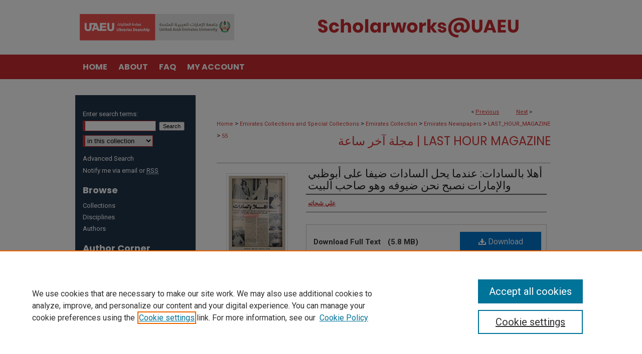

--- FILE ---
content_type: text/html; charset=UTF-8
request_url: https://scholarworks.uaeu.ac.ae/last_hour_magazine/55/
body_size: 8268
content:

<!DOCTYPE html>
<html lang="en">
<head><!-- inj yui3-seed: --><script type='text/javascript' src='//cdnjs.cloudflare.com/ajax/libs/yui/3.6.0/yui/yui-min.js'></script><script type='text/javascript' src='//ajax.googleapis.com/ajax/libs/jquery/1.10.2/jquery.min.js'></script><!-- Adobe Analytics --><script type='text/javascript' src='https://assets.adobedtm.com/4a848ae9611a/d0e96722185b/launch-d525bb0064d8.min.js'></script><script type='text/javascript' src=/assets/nr_browser_production.js></script>

<!-- def.1 -->
<meta charset="utf-8">
<meta name="viewport" content="width=device-width">
<title>
"أهلا بالسادات: عندما يحل السادات ضيفا على أبوظبي والإمارات نصبح نحن ضي" by علي شحاته
 </title>


<!-- FILE article_meta-tags.inc --><!-- FILE: /srv/sequoia/main/data/assets/site/article_meta-tags.inc -->
<meta itemprop="name" content="أهلا بالسادات: عندما يحل السادات ضيفا على أبوظبي والإمارات نصبح نحن ضيوفه وهو صاحب البيت">
<meta property="og:title" content="أهلا بالسادات: عندما يحل السادات ضيفا على أبوظبي والإمارات نصبح نحن ضيوفه وهو صاحب البيت">
<meta name="twitter:title" content="أهلا بالسادات: عندما يحل السادات ضيفا على أبوظبي والإمارات نصبح نحن ضيوفه وهو صاحب البيت">
<meta property="article:author" content="علي شحاته">
<meta name="author" content="علي شحاته">
<meta name="robots" content="noodp, noydir">
<meta name="description" content="أول حديث مع سفير دولة الإمارات العربية وهو في طريقه للقاهرة">
<meta itemprop="description" content="أول حديث مع سفير دولة الإمارات العربية وهو في طريقه للقاهرة">
<meta name="twitter:description" content="أول حديث مع سفير دولة الإمارات العربية وهو في طريقه للقاهرة">
<meta property="og:description" content="أول حديث مع سفير دولة الإمارات العربية وهو في طريقه للقاهرة">
<meta itemprop="image" content="https://scholarworks.uaeu.ac.ae/last_hour_magazine/1054/preview.jpg">
<meta name="twitter:image:src" content="https://scholarworks.uaeu.ac.ae/last_hour_magazine/1054/preview.jpg">
<meta property="og:image" content="https://scholarworks.uaeu.ac.ae/last_hour_magazine/1054/preview.jpg">
<meta property="og:image:alt" content="Cover image for أهلا بالسادات: عندما يحل السادات ضيفا على أبوظبي والإمارات نصبح نحن ضيوفه وهو صاحب البيت">
<meta name="bepress_citation_author" content="شحاته, علي">
<meta name="bepress_citation_title" content="أهلا بالسادات: عندما يحل السادات ضيفا على أبوظبي والإمارات نصبح نحن ضيوفه وهو صاحب البيت">
<meta name="bepress_citation_date" content="1972">
<!-- FILE: /srv/sequoia/main/data/assets/site/ir_download_link.inc -->
<!-- FILE: /srv/sequoia/main/data/assets/site/article_meta-tags.inc (cont) -->
<meta name="bepress_citation_pdf_url" content="https://scholarworks.uaeu.ac.ae/cgi/viewcontent.cgi?article=1054&amp;context=last_hour_magazine">
<meta name="bepress_citation_abstract_html_url" content="https://scholarworks.uaeu.ac.ae/last_hour_magazine/55">
<meta name="bepress_citation_publisher" content="مجلة آخر ساعة 1972، العدد 1956، الصفحة 30-31">
<meta name="bepress_citation_online_date" content="2022/9/5">
<meta name="viewport" content="width=device-width">
<!-- Additional Twitter data -->
<meta name="twitter:card" content="summary">
<!-- Additional Open Graph data -->
<meta property="og:type" content="article">
<meta property="og:url" content="https://scholarworks.uaeu.ac.ae/last_hour_magazine/55">
<meta property="og:site_name" content="Scholarworks@UAEU">


<!-- Amplitude -->
<script type="text/javascript">
(function(e,t){var n=e.amplitude||{_q:[],_iq:{}};var r=t.createElement("script")
;r.type="text/javascript";r.async=true
;r.src="https://cdn.amplitude.com/libs/amplitude-4.5.2-min.gz.js"
;r.integrity="5ceGNbvkytO+PTI82JRl6GwJjVCw6k79kP4le5L5/m0Zny1P7taAF6YVvC4z4Pgj"
;r.onload=function(){if(e.amplitude.runQueuedFunctions){
e.amplitude.runQueuedFunctions()}else{
console.log("[Amplitude] Error: could not load SDK")}}
;var i=t.getElementsByTagName("script")[0];i.parentNode.insertBefore(r,i)
;function s(e,t){e.prototype[t]=function(){
this._q.push([t].concat(Array.prototype.slice.call(arguments,0)));return this}}
var o=function(){this._q=[];return this}
;var a=["add","append","clearAll","prepend","set","setOnce","unset"]
;for(var u=0;u<a.length;u++){s(o,a[u])}n.Identify=o;var c=function(){this._q=[]
;return this}
;var l=["setProductId","setQuantity","setPrice","setRevenueType","setEventProperties"]
;for(var p=0;p<l.length;p++){s(c,l[p])}n.Revenue=c
;var d=["init","logEvent","logRevenue","setUserId","setUserProperties","setOptOut","setVersionName","setDomain","setDeviceId","setGlobalUserProperties","identify","clearUserProperties","setGroup","logRevenueV2","regenerateDeviceId","groupIdentify","logEventWithTimestamp","logEventWithGroups","setSessionId","resetSessionId"]
;function v(e){function t(t){e[t]=function(){
e._q.push([t].concat(Array.prototype.slice.call(arguments,0)))}}
for(var n=0;n<d.length;n++){t(d[n])}}v(n);n.getInstance=function(e){
e=(!e||e.length===0?"$default_instance":e).toLowerCase()
;if(!n._iq.hasOwnProperty(e)){n._iq[e]={_q:[]};v(n._iq[e])}return n._iq[e]}
;e.amplitude=n})(window,document);

amplitude.getInstance().init("1d890e80ea7a0ccc43c2b06438458f50");
</script>

<!-- FILE: article_meta-tags.inc (cont) -->
<meta name="bepress_is_article_cover_page" content="1">


<!-- sh.1 -->
<link rel="stylesheet" href="/ir-style.css" type="text/css" media="screen">
<link rel="stylesheet" href="/ir-custom.css" type="text/css" media="screen">
<link rel="stylesheet" href="../ir-custom.css" type="text/css" media="screen">
<link rel="stylesheet" href="/assets/styles/ir-book.css" type="text/css" media="screen">
<link rel="stylesheet" href="/ir-local.css" type="text/css" media="screen">
<link rel="stylesheet" href="../ir-local.css" type="text/css" media="screen">
<link rel="stylesheet" href="/ir-print.css" type="text/css" media="print">
<link type="text/css" rel="stylesheet" href="/assets/floatbox/floatbox.css">
<link rel="alternate" type="application/rss+xml" title="Site Feed" href="/recent.rss">
<link rel="shortcut icon" href="/favicon.ico" type="image/x-icon">
<!--[if IE]>
<link rel="stylesheet" href="/ir-ie.css" type="text/css" media="screen">
<![endif]-->

<!-- JS -->
<script type="text/javascript" src="/assets/scripts/yui-init.pack.js"></script>
<script type="text/javascript" src="/assets/scripts/GalleryControlYUI.pack.js"></script>
<script type="text/javascript" src="/assets/scripts/BackMonitorYUI.pack.js"></script>
<script type="text/javascript" src="/assets/scripts/gallery-init.pack.js"></script>
<script type="text/javascript" src="/assets/footnoteLinks.js"></script>

<!-- end sh.1 -->




<script type="text/javascript">var pageData = {"page":{"environment":"prod","productName":"bpdg","language":"en","name":"ir_book:article","businessUnit":"els:rp:st"},"visitor":{}};</script>

</head>
<body id="geo-series">
<!-- FILE /srv/sequoia/main/data/scholarworks.uaeu.ac.ae/assets/header.pregen --><!-- FILE: /srv/sequoia/main/data/assets/site/mobile_nav.inc --><!--[if !IE]>-->
<script src="/assets/scripts/dc-mobile/dc-responsive-nav.js"></script>

<header id="mobile-nav" class="nav-down device-fixed-height" style="visibility: hidden;">
  
  
  <nav class="nav-collapse">
    <ul>
      <li class="menu-item active device-fixed-width"><a href="https://scholarworks.uaeu.ac.ae" title="Home" data-scroll >Home</a></li>
      <li class="menu-item device-fixed-width"><a href="https://scholarworks.uaeu.ac.ae/do/search/advanced/" title="Search" data-scroll ><i class="icon-search"></i> Search</a></li>
      <li class="menu-item device-fixed-width"><a href="https://scholarworks.uaeu.ac.ae/communities.html" title="Browse" data-scroll >Browse Collections</a></li>
      <li class="menu-item device-fixed-width"><a href="/cgi/myaccount.cgi?context=last_hour_magazine" title="My Account" data-scroll >My Account</a></li>
      <li class="menu-item device-fixed-width"><a href="https://scholarworks.uaeu.ac.ae/about.html" title="About" data-scroll >About</a></li>
      <li class="menu-item device-fixed-width"><a href="https://network.bepress.com" title="Digital Commons Network" data-scroll ><img width="16" height="16" alt="DC Network" style="vertical-align:top;" src="/assets/md5images/8e240588cf8cd3a028768d4294acd7d3.png"> Digital Commons Network™</a></li>
    </ul>
  </nav>
</header>

<script src="/assets/scripts/dc-mobile/dc-mobile-nav.js"></script>
<!--<![endif]-->
<!-- FILE: /srv/sequoia/main/data/scholarworks.uaeu.ac.ae/assets/header.pregen (cont) -->



<div id="uaeu">
	<div id="container">
		<a href="#main" class="skiplink" accesskey="2" >Skip to main content</a>

					
			<div id="header">
				<a href="https://scholarworks.uaeu.ac.ae" id="banner_link" title="Scholarworks@UAEU" >
					<img id="banner_image" alt="Scholarworks@UAEU" width='980' height='109' src="/assets/md5images/7310264402fbd7f3f4d611008876817e.png">
				</a>	
				
					<a href="http://www.uaeu.ac.ae/en/" id="logo_link" title="United Arab Emirates University" >
						<img id="logo_image" alt="United Arab Emirates University" width='308' height='53' src="/assets/md5images/e866b29a54961213b7c220924c10da36.png">
					</a>	
				
			</div>
					
			<div id="navigation">
				<!-- FILE: /srv/sequoia/main/data/assets/site/ir_navigation.inc --><div id="tabs" role="navigation" aria-label="Main"><ul><li id="tabone"><a href="https://scholarworks.uaeu.ac.ae" title="Home" ><span>Home</span></a></li><li id="tabtwo"><a href="https://scholarworks.uaeu.ac.ae/about.html" title="About" ><span>About</span></a></li><li id="tabthree"><a href="https://scholarworks.uaeu.ac.ae/faq.html" title="FAQ" ><span>FAQ</span></a></li><li id="tabfour"><a href="https://scholarworks.uaeu.ac.ae/cgi/myaccount.cgi?context=last_hour_magazine" title="My Account" ><span>My Account</span></a></li></ul></div>


<!-- FILE: /srv/sequoia/main/data/scholarworks.uaeu.ac.ae/assets/header.pregen (cont) -->
			</div>
		

		<div id="wrapper">
			<div id="content">
				<div id="main" class="text">



<div id="ir-book" class="left">

<script type="text/javascript" src="/assets/floatbox/floatbox.js"></script>  
<!-- FILE: /srv/sequoia/main/data/assets/site/article_pager.inc -->

<div id="breadcrumb"><ul id="pager">

                
                 
<li>&lt; <a href="https://scholarworks.uaeu.ac.ae/last_hour_magazine/57" class="ignore" >Previous</a></li>
        
        
        

                
                 
<li><a href="https://scholarworks.uaeu.ac.ae/last_hour_magazine/58" class="ignore" >Next</a> &gt;</li>
        
        
        
<li>&nbsp;</li></ul><div class="crumbs"><!-- FILE: /srv/sequoia/main/data/assets/site/ir_breadcrumb.inc -->

<div class="crumbs" role="navigation" aria-label="Breadcrumb">
	<p>
	
	
			<a href="https://scholarworks.uaeu.ac.ae" class="ignore" >Home</a>
	
	
	
	
	
	
	
	
	
	
	 <span aria-hidden="true">&gt;</span> 
		<a href="https://scholarworks.uaeu.ac.ae/emirates_special_collections" class="ignore" >Emirates Collections and Special Collections</a>
	
	
	
	
	
	
	 <span aria-hidden="true">&gt;</span> 
		<a href="https://scholarworks.uaeu.ac.ae/emirates_collection" class="ignore" >Emirates Collection</a>
	
	
	
	
	
	
	 <span aria-hidden="true">&gt;</span> 
		<a href="https://scholarworks.uaeu.ac.ae/emirates_newspapers" class="ignore" >Emirates Newspapers</a>
	
	
	
	
	
	
	 <span aria-hidden="true">&gt;</span> 
		<a href="https://scholarworks.uaeu.ac.ae/last_hour_magazine" class="ignore" >LAST_HOUR_MAGAZINE</a>
	
	
	
	
	
	 <span aria-hidden="true">&gt;</span> 
		<a href="https://scholarworks.uaeu.ac.ae/last_hour_magazine/55" class="ignore" aria-current="page" >55</a>
	
	
	
	</p>
</div>


<!-- FILE: /srv/sequoia/main/data/assets/site/article_pager.inc (cont) --></div>
</div>
<!-- FILE: /srv/sequoia/main/data/assets/site/ir_book/article/index.html (cont) -->
<!-- FILE: /srv/sequoia/main/data/assets/site/ir_book/article/article_info.inc --><!-- FILE: /srv/sequoia/main/data/assets/site/openurl.inc -->

























<!-- FILE: /srv/sequoia/main/data/assets/site/ir_book/article/article_info.inc (cont) -->
<!-- FILE: /srv/sequoia/main/data/assets/site/ir_download_link.inc -->









	
	
	
    
    
    
	
		
		
		
	
	
	
	
	
	

<!-- FILE: /srv/sequoia/main/data/assets/site/ir_book/article/article_info.inc (cont) -->
<!-- FILE: /srv/sequoia/main/data/assets/site/ir_book/article/ir_article_header.inc -->


<div id="series-header">
<!-- FILE: /srv/sequoia/main/data/assets/site/ir_book/ir_series_logo.inc -->



 






	
	
	
	
	
	
<!-- FILE: /srv/sequoia/main/data/assets/site/ir_book/article/ir_article_header.inc (cont) --><h2 id="series-title"><a href="https://scholarworks.uaeu.ac.ae/last_hour_magazine" >مجلة آخر ساعة | Last Hour Magazine</a></h2></div>
<div style="clear: both">&nbsp;</div>

<div id="sub">
<div id="alpha">
<div id="mbl-cover">
	
		<a id="cover" href="https://scholarworks.uaeu.ac.ae/cgi/viewcontent.cgi?article=1054&amp;context=last_hour_magazine" title="مجلة آخر ساعة | Last Hour Magazine: أهلا بالسادات: عندما يحل السادات ضيفا على أبوظبي والإمارات نصبح نحن ضيوفه وهو صاحب البيت" target="_blank" >
			<img src="https://scholarworks.uaeu.ac.ae/last_hour_magazine/1054/thumbnail.jpg" alt="أهلا بالسادات: عندما يحل السادات ضيفا على أبوظبي والإمارات نصبح نحن ضيوفه وهو صاحب البيت" class="cover">
		</a>
	
	
</div><!-- FILE: /srv/sequoia/main/data/assets/site/ir_book/article/article_info.inc (cont) --><div id='title' class='element'>
<h4>Title</h4>
<p><a href='https://scholarworks.uaeu.ac.ae/cgi/viewcontent.cgi?article=1054&amp;context=last_hour_magazine'>أهلا بالسادات: عندما يحل السادات ضيفا على أبوظبي والإمارات نصبح نحن ضيوفه وهو صاحب البيت</a></p>
</div>
<div class='clear'></div>
<div id='authors' class='element'>
<h4>Authors</h4>
<p class="author"><a href='https://scholarworks.uaeu.ac.ae/do/search/?q=author_lname%3A%22%D8%B4%D8%AD%D8%A7%D8%AA%D9%87%22%20author_fname%3A%22%D8%B9%D9%84%D9%8A%22&start=0&context=7692214'><strong>علي شحاته</strong></a><br />
</p></div>
<div class='clear'></div>
<div id='file_list' class='element'>
<h4>Files</h4>
<div id="file-list">
    <div id="full-text">
        <a class="btn" id="alpha-pdf" href="https://scholarworks.uaeu.ac.ae/cgi/viewcontent.cgi?article=1054&amp;context=last_hour_magazine" title="PDF (5.8&nbsp;MB) opens in new window" target="_blank"><i class="icon-download-alt"></i> Download</a>

        <p>Download Full Text <span class='size'>(5.8&nbsp;MB)</span></p>
    </div><!-- full-text -->
</div><!-- file-list -->
</div>
<div class='clear'></div>
<div id='abstract' class='element'>
<h4>Description</h4>
<p>أول حديث مع سفير دولة الإمارات العربية وهو في طريقه للقاهرة</p>
</div>
<div class='clear'></div>
<div id='publication_date' class='element'>
<h4>Publication Date</h4>
<p>1972</p>
</div>
<div class='clear'></div>
<div id='publisher' class='element'>
<h4>Publisher</h4>
<p>مجلة آخر ساعة 1972، العدد 1956، الصفحة 30-31</p>
</div>
<div class='clear'></div>
<div id='recommended_citation' class='element'>
<h4>Recommended Citation</h4>
<!-- FILE: /srv/sequoia/main/data/assets/site/ir_book/ir_citation.inc --><p>
    شحاته, علي, "أهلا بالسادات: عندما يحل السادات ضيفا على أبوظبي والإمارات نصبح نحن ضيوفه وهو صاحب البيت" (1972). <em>مجلة آخر ساعة | Last Hour Magazine</em>.  55.
    <br>
    
    
        https://scholarworks.uaeu.ac.ae/last_hour_magazine/55
    
</p>
<!-- FILE: /srv/sequoia/main/data/assets/site/ir_book/article/article_info.inc (cont) --></div>
<div class='clear'></div>
</div>
    </div>
    <div id='beta_7-3'>
<!-- FILE: /srv/sequoia/main/data/assets/site/info_box_7_3.inc --><!-- FILE: /srv/sequoia/main/data/assets/site/openurl.inc -->

























<!-- FILE: /srv/sequoia/main/data/assets/site/info_box_7_3.inc (cont) -->
<!-- FILE: /srv/sequoia/main/data/assets/site/ir_download_link.inc -->









	
	
	
    
    
    
	
		
		
		
	
	
	
	
	
	

<!-- FILE: /srv/sequoia/main/data/assets/site/info_box_7_3.inc (cont) -->

	<!-- FILE: /srv/sequoia/main/data/assets/site/info_box_book_image.inc --><div id="cover-img" class="aside">
	<img src="https://scholarworks.uaeu.ac.ae/last_hour_magazine/1054/thumbnail.jpg" alt="أهلا بالسادات: عندما يحل السادات ضيفا على أبوظبي والإمارات نصبح نحن ضيوفه وهو صاحب البيت" class="cover"> 
</div>
<!-- FILE: /srv/sequoia/main/data/assets/site/info_box_7_3.inc (cont) -->
	<!-- FILE: /srv/sequoia/main/data/assets/site/info_box_book_buy.inc -->
<!-- FILE: /srv/sequoia/main/data/assets/site/info_box_7_3.inc (cont) -->


<!-- FILE: /srv/sequoia/main/data/assets/site/info_box_custom_upper.inc -->
<!-- FILE: /srv/sequoia/main/data/assets/site/info_box_7_3.inc (cont) -->
<!-- FILE: /srv/sequoia/main/data/assets/site/info_box_openurl.inc -->
<!-- FILE: /srv/sequoia/main/data/assets/site/info_box_7_3.inc (cont) -->

<!-- FILE: /srv/sequoia/main/data/assets/site/info_box_article_metrics.inc -->






<div id="article-stats" class="aside hidden">

    <p class="article-downloads-wrapper hidden"><span id="article-downloads"></span> DOWNLOADS</p>
    <p class="article-stats-date hidden">Since September 05, 2022</p>

    <p class="article-plum-metrics">
        <a href="https://plu.mx/plum/a/?repo_url=https://scholarworks.uaeu.ac.ae/last_hour_magazine/55" class="plumx-plum-print-popup plum-bigben-theme" data-badge="true" data-hide-when-empty="true" ></a>
    </p>
</div>
<script type="text/javascript" src="//cdn.plu.mx/widget-popup.js"></script>



<!-- Article Download Counts -->
<script type="text/javascript" src="/assets/scripts/article-downloads.pack.js"></script>
<script type="text/javascript">
    insertDownloads(30915717);
</script>


<!-- Add border to Plum badge & download counts when visible -->
<script>
// bind to event when PlumX widget loads
jQuery('body').bind('plum:widget-load', function(e){
// if Plum badge is visible
  if (jQuery('.PlumX-Popup').length) {
// remove 'hidden' class
  jQuery('#article-stats').removeClass('hidden');
  jQuery('.article-stats-date').addClass('plum-border');
  }
});
// bind to event when page loads
jQuery(window).bind('load',function(e){
// if DC downloads are visible
  if (jQuery('#article-downloads').text().length > 0) {
// add border to aside
  jQuery('#article-stats').removeClass('hidden');
  }
});
</script>

<!-- Amplitude Event Tracking -->


<script>
$(function() {

  // This is the handler for Plum popup engagement on mouseover
  $("#article-stats").on("mouseover", "a.plx-wrapping-print-link", function(event) {
    // Send the event to Amplitude
    amplitude.getInstance().logEvent("plumPopupMouseover");
  });

  // This is the handler for Plum badge and 'see details' link clickthrough
  $("#article-stats").on("click", "div.ppp-container.ppp-small.ppp-badge", function(event) {
    // Send the event to Amplitude
    amplitude.getInstance().logEvent("plumDetailsClick");
  });

  // This is the handler for AddThis link clickthrough
  $(".addthis_toolbox").on("click", "a", function(event) {
    // Send the event to Amplitude
    amplitude.getInstance().logEvent("addThisClick");
  });

  // This is the handler for AddThis link clickthrough
  $(".aside.download-button").on("click", "a", function(event) {
    // Send the event to Amplitude
    amplitude.getInstance().logEvent("downloadClick");
  });

});
</script>




<!-- Adobe Analytics: Download Click Tracker -->
<script>

$(function() {

  // Download button click event tracker for PDFs
  $(".aside.download-button").on("click", "a#pdf", function(event) {
    pageDataTracker.trackEvent('navigationClick', {
      link: {
          location: 'aside download-button',
          name: 'pdf'
      }
    });
  });

  // Download button click event tracker for native files
  $(".aside.download-button").on("click", "a#native", function(event) {
    pageDataTracker.trackEvent('navigationClick', {
        link: {
            location: 'aside download-button',
            name: 'native'
        }
     });
  });

});

</script>
<!-- FILE: /srv/sequoia/main/data/assets/site/info_box_7_3.inc (cont) -->



	<!-- FILE: /srv/sequoia/main/data/assets/site/info_box_disciplines.inc -->




	
		
	



<!-- FILE: /srv/sequoia/main/data/assets/site/info_box_7_3.inc (cont) -->

<!-- FILE: /srv/sequoia/main/data/assets/site/bookmark_widget.inc -->
<div id="share" class="aside">
<h4>Share</h4>
	
	<p class="addthis_toolbox addthis_default_style">
		<a class="addthis_button_facebook ignore"></a>
		<a class="addthis_button_twitter ignore"></a>
		<a class="addthis_button_linkedin ignore"></a>
		<a class="addthis_button_email ignore"></a>


		<a href="https://www.addthis.com/bookmark.php?v=300&amp;pubid=bepress" class="addthis_button_compact" ></a>
	</p>
	<script type="text/javascript" src="https://s7.addthis.com/js/300/addthis_widget.js#pubid=bepress"></script>

</div>

<!-- FILE: /srv/sequoia/main/data/assets/site/info_box_7_3.inc (cont) -->
<!-- FILE: /srv/sequoia/main/data/assets/site/info_box_geolocate.inc --><!-- FILE: /srv/sequoia/main/data/assets/site/ir_geolocate_enabled_and_displayed.inc -->

<!-- FILE: /srv/sequoia/main/data/assets/site/info_box_geolocate.inc (cont) -->

<!-- FILE: /srv/sequoia/main/data/assets/site/info_box_7_3.inc (cont) -->

	<!-- FILE: /srv/sequoia/main/data/assets/site/zotero_coins.inc -->

<span class="Z3988" title="ctx_ver=Z39.88-2004&amp;rft_val_fmt=info%3Aofi%2Ffmt%3Akev%3Amtx%3Ajournal&amp;rft_id=https%3A%2F%2Fscholarworks.uaeu.ac.ae%2Flast_hour_magazine%2F55&amp;rft.atitle=%D8%A3%D9%87%D9%84%D8%A7%20%D8%A8%D8%A7%D9%84%D8%B3%D8%A7%D8%AF%D8%A7%D8%AA%3A%20%D8%B9%D9%86%D8%AF%D9%85%D8%A7%20%D9%8A%D8%AD%D9%84%20%D8%A7%D9%84%D8%B3%D8%A7%D8%AF%D8%A7%D8%AA%20%D8%B6%D9%8A%D9%81%D8%A7%20%D8%B9%D9%84%D9%89%20%D8%A3%D8%A8%D9%88%D8%B8%D8%A8%D9%8A%20%D9%88%D8%A7%D9%84%D8%A5%D9%85%D8%A7%D8%B1%D8%A7%D8%AA%20%D9%86%D8%B5%D8%A8%D8%AD%20%D9%86%D8%AD%D9%86%20%D8%B6%D9%8A%D9%88%D9%81%D9%87%20%D9%88%D9%87%D9%88%20%D8%B5%D8%A7%D8%AD%D8%A8%20%D8%A7%D9%84%D8%A8%D9%8A%D8%AA&amp;rft.aufirst=%D8%B9%D9%84%D9%8A&amp;rft.aulast=%D8%B4%D8%AD%D8%A7%D8%AA%D9%87&amp;rft.jtitle=%D9%85%D8%AC%D9%84%D8%A9%20%D8%A2%D8%AE%D8%B1%20%D8%B3%D8%A7%D8%B9%D8%A9%20%7C%20Last%20Hour%20Magazine&amp;rft.date=1972-01-01">COinS</span>
<!-- FILE: /srv/sequoia/main/data/assets/site/info_box_7_3.inc (cont) -->

<!-- FILE: /srv/sequoia/main/data/assets/site/info_box_custom_lower.inc -->
<!-- FILE: /srv/sequoia/main/data/assets/site/info_box_7_3.inc (cont) -->
<!-- FILE: /srv/sequoia/main/data/assets/site/ir_book/article/article_info.inc (cont) --></div>

<div class='clear'>&nbsp;</div>
<!-- FILE: /srv/sequoia/main/data/assets/site/ir_book/article/ir_article_custom_fields.inc -->


<!-- FILE: /srv/sequoia/main/data/assets/site/ir_book/article/article_info.inc (cont) -->

<!-- FILE: /srv/sequoia/main/data/assets/site/ir_book/article/index.html (cont) -->
</div> <!-- Close ir-book container -->
<!-- FILE /srv/sequoia/main/data/assets/site/footer.pregen --></div>
	<div class="verticalalign">&nbsp;</div>
	<div class="clear">&nbsp;</div>

</div>

	<div id="sidebar" role="complementary">
	<!-- FILE: /srv/sequoia/main/data/assets/site/ir_sidebar_7_8.inc -->

	<!-- FILE: /srv/sequoia/main/data/assets/site/ir_sidebar_sort_sba.inc --><!-- FILE: /srv/sequoia/main/data/scholarworks.uaeu.ac.ae/assets/ir_sidebar_custom_upper_7_8.inc -->
<!-- FILE: /srv/sequoia/main/data/assets/site/ir_sidebar_sort_sba.inc (cont) -->
<!-- FILE: /srv/sequoia/main/data/assets/site/ir_sidebar_search_7_8.inc -->


	
<form method='get' action='https://scholarworks.uaeu.ac.ae/do/search/' id="sidebar-search">
	<label for="search" accesskey="4">
		Enter search terms:
	</label>
		<div>
			<span class="border">
				<input type="text" name='q' class="search" id="search">
			</span> 
			<input type="submit" value="Search" class="searchbutton" style="font-size:11px;">
		</div>
	<label for="context" style="display:none;">
		Select context to search:
	</label> 
		<div>
			<span class="border">
				<select name="fq" id="context">
					
					
					
						<option value='virtual_ancestor_link:"https://scholarworks.uaeu.ac.ae/last_hour_magazine"'>in this collection</option>
					
					
					<option value='virtual_ancestor_link:"https://scholarworks.uaeu.ac.ae"'>in this repository</option>
					<option value='virtual_ancestor_link:"http:/"'>across all repositories</option>
				</select>
			</span>
		</div>
</form>

<p class="advanced">
	
	
		<a href="https://scholarworks.uaeu.ac.ae/do/search/advanced/?fq=virtual_ancestor_link:%22https://scholarworks.uaeu.ac.ae/last_hour_magazine%22" >
			Advanced Search
		</a>
	
</p>
<!-- FILE: /srv/sequoia/main/data/assets/site/ir_sidebar_sort_sba.inc (cont) -->
<!-- FILE: /srv/sequoia/main/data/assets/site/ir_sidebar_notify_7_8.inc -->


	<ul id="side-notify">
		<li class="notify">
			<a href="https://scholarworks.uaeu.ac.ae/last_hour_magazine/announcements.html" title="Email or RSS Notifications" >
				Notify me via email or <acronym title="Really Simple Syndication">RSS</acronym>
			</a>
		</li>
	</ul>



<!-- FILE: /srv/sequoia/main/data/assets/site/urc_badge.inc -->






<!-- FILE: /srv/sequoia/main/data/assets/site/ir_sidebar_notify_7_8.inc (cont) -->

<!-- FILE: /srv/sequoia/main/data/assets/site/ir_sidebar_sort_sba.inc (cont) -->
<!-- FILE: /srv/sequoia/main/data/assets/site/ir_sidebar_custom_middle_7_8.inc --><!-- FILE: /srv/sequoia/main/data/assets/site/ir_sidebar_sort_sba.inc (cont) -->
<!-- FILE: /srv/sequoia/main/data/assets/site/ir_sidebar_browse.inc --><h2>Browse</h2>
<ul id="side-browse">


<li class="collections"><a href="https://scholarworks.uaeu.ac.ae/communities.html" title="Browse by Collections" >Collections</a></li>
<li class="discipline-browser"><a href="https://scholarworks.uaeu.ac.ae/do/discipline_browser/disciplines" title="Browse by Disciplines" >Disciplines</a></li>
<li class="author"><a href="https://scholarworks.uaeu.ac.ae/authors.html" title="Browse by Author" >Authors</a></li>


</ul>
<!-- FILE: /srv/sequoia/main/data/assets/site/ir_sidebar_sort_sba.inc (cont) -->
<!-- FILE: /srv/sequoia/main/data/assets/site/ir_sidebar_author_7_8.inc --><h2>Author Corner</h2>






	<ul id="side-author">
		<li class="faq">
			<a href="https://scholarworks.uaeu.ac.ae/faq.html" title="Author FAQ" >
				Author FAQ
			</a>
		</li>
		
		
		
	</ul>


<!-- FILE: /srv/sequoia/main/data/assets/site/ir_sidebar_sort_sba.inc (cont) -->
<!-- FILE: /srv/sequoia/main/data/assets/site/ir_sidebar_custom_lower_7_8.inc --><!-- FILE: /srv/sequoia/main/data/assets/site/ir_sidebar_homepage_links_7_8.inc -->

<!-- FILE: /srv/sequoia/main/data/assets/site/ir_sidebar_custom_lower_7_8.inc (cont) -->
	



<!-- FILE: /srv/sequoia/main/data/assets/site/ir_sidebar_sort_sba.inc (cont) -->
<!-- FILE: /srv/sequoia/main/data/assets/site/ir_sidebar_sw_links_7_8.inc -->

	
		
	


	<!-- FILE: /srv/sequoia/main/data/assets/site/ir_sidebar_sort_sba.inc (cont) -->

<!-- FILE: /srv/sequoia/main/data/assets/site/ir_sidebar_geolocate.inc --><!-- FILE: /srv/sequoia/main/data/assets/site/ir_geolocate_enabled_and_displayed.inc -->

<!-- FILE: /srv/sequoia/main/data/assets/site/ir_sidebar_geolocate.inc (cont) -->

<!-- FILE: /srv/sequoia/main/data/assets/site/ir_sidebar_sort_sba.inc (cont) -->
<!-- FILE: /srv/sequoia/main/data/scholarworks.uaeu.ac.ae/assets/ir_sidebar_custom_lowest_7_8.inc --><div id="sb-custom-lowest">
	
		<ul class="sb-custom-ul">
			<li class="sb-custom-li">
				<a href="https://scholarworks.uaeu.ac.ae/policies.html" title="Policies" >Policies and Submission Guidelines</a>
			</li>
			<li class="sb-custom-li">
				<a href="https://scholarworks.uaeu.ac.ae/copyright.html" title="Copyright" >Copyright</a>
			</li>
			<li class="sb-custom-li">
				<a href="https://scholarworks.uaeu.ac.ae/contact_us.html" title="Contact Us" >Contact Us</a>
			</li>
		</ul>
</div>



<!-- FILE: /srv/sequoia/main/data/assets/site/ir_sidebar_sort_sba.inc (cont) -->
<!-- FILE: /srv/sequoia/main/data/assets/site/ir_sidebar_7_8.inc (cont) -->



<!-- FILE: /srv/sequoia/main/data/assets/site/footer.pregen (cont) -->
	<div class="verticalalign">&nbsp;</div>
	</div>

</div>

<!-- FILE: /srv/sequoia/main/data/assets/site/ir_footer_content.inc --><div id="footer" role="contentinfo">
	
	
	<!-- FILE: /srv/sequoia/main/data/assets/site/ir_bepress_logo.inc --><div id="bepress">

<a href="https://www.elsevier.com/solutions/digital-commons" title="Elsevier - Digital Commons" >
	<em>Elsevier - Digital Commons</em>
</a>

</div>
<!-- FILE: /srv/sequoia/main/data/assets/site/ir_footer_content.inc (cont) -->
	<p>
		<a href="https://scholarworks.uaeu.ac.ae" title="Home page" accesskey="1" >Home</a> | 
		<a href="https://scholarworks.uaeu.ac.ae/about.html" title="About" >About</a> | 
		<a href="https://scholarworks.uaeu.ac.ae/faq.html" title="FAQ" >FAQ</a> | 
		<a href="/cgi/myaccount.cgi?context=last_hour_magazine" title="My Account Page" accesskey="3" >My Account</a> | 
		<a href="https://scholarworks.uaeu.ac.ae/accessibility.html" title="Accessibility Statement" accesskey="0" >Accessibility Statement</a>
	</p>
	<p>
	
	
		<a class="secondary-link" href="https://www.bepress.com/privacy" title="Privacy Policy" >Privacy</a>
	
		<a class="secondary-link" href="https://www.bepress.com/copyright" title="Copyright Policy" >Copyright</a>	
	</p> 
	
</div>

<!-- FILE: /srv/sequoia/main/data/assets/site/footer.pregen (cont) -->

</div>
</div>

<!-- FILE: /srv/sequoia/main/data/scholarworks.uaeu.ac.ae/assets/ir_analytics.inc --><script>
  (function(i,s,o,g,r,a,m){i['GoogleAnalyticsObject']=r;i[r]=i[r]||function(){
  (i[r].q=i[r].q||[]).push(arguments)},i[r].l=1*new Date();a=s.createElement(o),
  m=s.getElementsByTagName(o)[0];a.async=1;a.src=g;m.parentNode.insertBefore(a,m)
  })(window,document,'script','//www.google-analytics.com/analytics.js','ga');

  ga('create', 'UA-60085824-52', 'auto');
  ga('send', 'pageview');

</script><!-- FILE: /srv/sequoia/main/data/assets/site/footer.pregen (cont) -->

<script type='text/javascript' src='/assets/scripts/bpbootstrap-20160726.pack.js'></script><script type='text/javascript'>BPBootstrap.init({appendCookie:''})</script></body></html>
